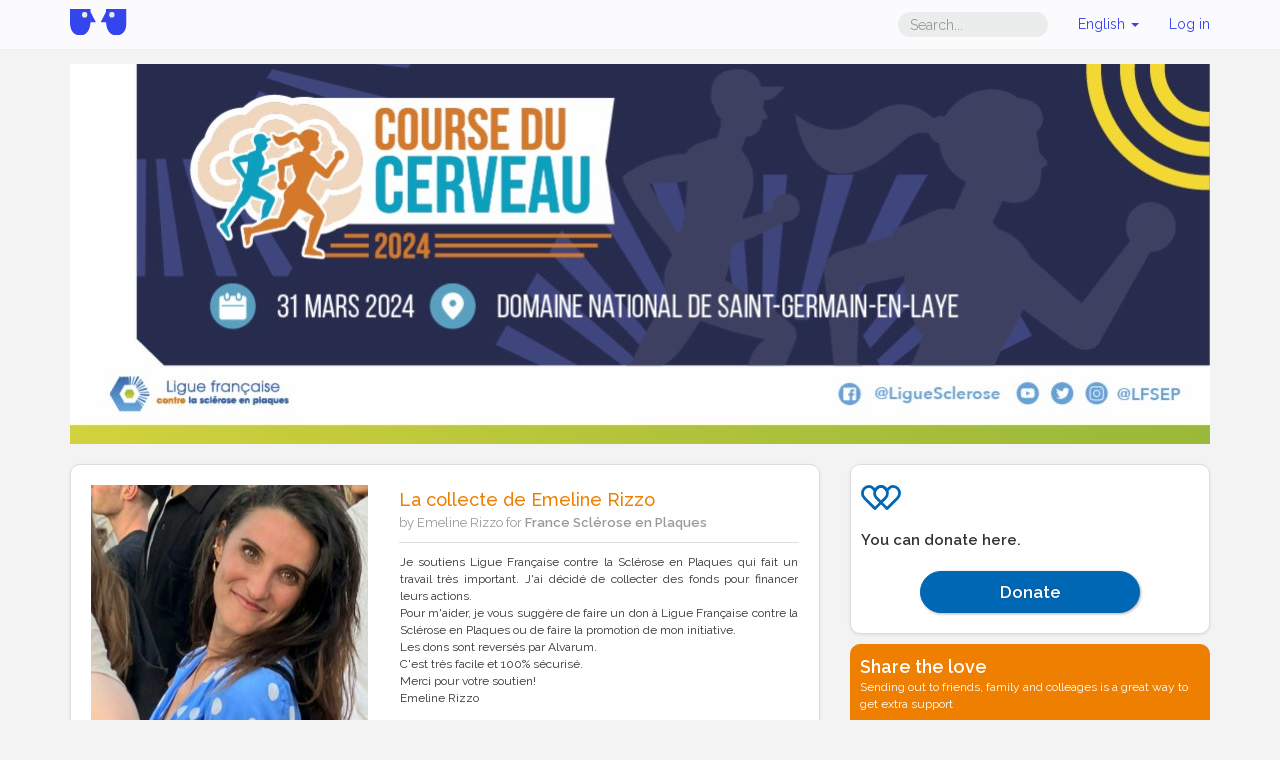

--- FILE ---
content_type: text/html;charset=UTF-8
request_url: https://www.alvarum.com/emelinerizzo
body_size: 8396
content:











<!DOCTYPE html>
<html ng-app="fundraiserPageApp" ng-controller="fundraiserPageController" lang="en">
<head
	data-technical-error-message="A technical error has occured. Please refresh (Press F5) before undertaking any action"
>
	<meta charset="utf-8">
		
	<meta property="og:title" content="La collecte de Emeline Rizzo | Alvarum">
	<meta property="og:url" content="https://www.alvarum.com/emelinerizzo">
	<meta property="og:image" content="https://resources.alvarum.com/images/fundraisingPages/fundraisingPage811/456/gallery/YzLD_K.jpg">
	<meta property="og:description" content="Je soutiens Ligue Française contre la Sclérose en Plaques qui fait un travail très important. J&#39;ai décidé de collecter des fonds pour financer leurs actions. Pour m&#39;aider, je vous suggère de faire ...">
	<meta property="fb:app_id" content="173825202659388">
	<meta property="og:type" content="website">
	<meta property="og:site_name" content="Alvarum">
	
	
    <link rel="shortcut icon" type="image/png" href="/images/favicon.png">
	<title>La collecte de Emeline Rizzo | Alvarum</title>
	<meta name="title" content="La collecte de Emeline Rizzo">
	<meta name="description" content="Je soutiens Ligue Française contre la Sclérose en Plaques qui fait un travail très important. J&#39;ai décidé de collecter des fonds pour financer leurs actions. Pour m&#39;aider, je vous suggère de faire ...">
	<link rel="image_src" href="//resources.alvarum.com/images/fundraisingPages/fundraisingPage811/456/gallery/YzLD_K.jpg">
	<meta name="viewport" content="width=device-width, initial-scale=1.0">
	<link rel="stylesheet" href="/css/screen/common/bootstrap-3.3.1/css/bootstrap.min.css">
	<link rel="stylesheet" href="/css/screen/common/glyphicons-pro/css/glyphicons.css">
	<link rel="stylesheet" href="/css/screen/common/responsive/global.css?v=2025-12-15T08:29:31Z">
	<link rel="stylesheet" href="/css/screen/common/responsive/footer.css?v=2025-12-15T08:29:31Z">
	<link rel="stylesheet" href="/css/screen/common/responsive/header.css?v=2025-12-15T08:29:31Z">
		<link rel="stylesheet" href="/css/screen/fundraisingPage/index.css?v=2025-12-15T08:29:31Z">
			<link rel="stylesheet" href="/css/screen/common/glyphicons-pro/css/glyphicons-social.css?v=2025-12-15T08:29:31Z">
			<link rel="stylesheet" href="/css/common/image-gallery/blueimp-gallery.min.css?v=2025-12-15T08:29:31Z">
			<link rel="stylesheet" href="/css/common/image-gallery/bootstrap-image-gallery.min.css?v=2025-12-15T08:29:31Z">
		<link rel="stylesheet/less" href="/css/screen/common/globalColors.less?v=2025-12-15T08:29:31Z">
	<script>
var templateColors = {
		mainColor: "#EE7F00",
		buttonColor: "#0061AB"
	},
	less = less || {};

function lessFix(functionName, color, arg) {
	return less.tree.functions[functionName](new less.tree.Color(color.substring(1)), new less.tree.Dimension(arg)).toCSS();
}

less.env = "development"

	</script>
	<script src="/js/screen/common/less-1.7.5.min.js"></script>
	    


		<script>
	(function() {
		var _fbq = window._fbq || (window._fbq = []);
		if (!_fbq.loaded) {
			var fbds = document.createElement('script');
			fbds.async = true;
			fbds.src = '//connect.facebook.net/en_US/fbds.js';
			var s = document.getElementsByTagName('script')[0];
			s.parentNode.insertBefore(fbds, s);
			_fbq.loaded = true;
		}
		_fbq.push([ 'addPixelId', '603265896431986' ]);
	})();

	window._fbq = window._fbq || [];
	window._fbq.push([ 'track', 'PixelInitialized', {} ]);
	</script>


	<script src="//ajax.googleapis.com/ajax/libs/jquery/1.10.2/jquery.min.js"></script>
	<script src="//ajax.googleapis.com/ajax/libs/angularjs/1.2.3/angular.min.js"></script>
	<script src="//ajax.googleapis.com/ajax/libs/angularjs/1.2.3/angular-resource.min.js"></script>
	<script src="//ajax.googleapis.com/ajax/libs/angularjs/1.2.3/angular-route.min.js"></script>
	<script src="/js/screen/common/angular/i18n/angular-locale_en.js"></script>
	<script src="/js/screen/common/responsive/angular-improved-i18n.js"></script>
</head>
<body class="customized fundraisingPage">

<script>
var ALVA = ALVA || {};

ALVA.fundraiserId = 811456;
ALVA.language = "en";

(function () {
	var P = ALVA.page = ALVA.page || {};
	P.shareTitle = "La collecte de Emeline Rizzo | Alvarum";
	P.shareUrl = "https:\/\/www.alvarum.com\/emelinerizzo";
	P.isFundraiser = "false";
	P.fundraisingPageUrlPath = "emelinerizzo";
}());
</script>
<div id="fb-root"></div>

<script>
var ALVA = ALVA || {};
ALVA.rootSecureDomain = "https://www.alvarum.com";
</script>
<div class="hidden"><input id="rootSecureDomain" value="https://www.alvarum.com" /></div>
<nav class="header navbar navbar-inverse " role="navigation">
	<div class="container">
		<div class="navbar-header">
			<a class="navbar-brand" href="https://www.alvarum.com" >
				<img class="alvarum-logo" src="/images/logo.svg"/>
			</a>
			<button type="button" class="links-menu navbar-toggle" data-toggle="collapse" data-target=".navbar-collapse-container">
				<span class="sr-only">Toggle navigation</span>
				<span class="icon-bar"></span>
				<span class="icon-bar"></span>
				<span class="icon-bar"></span>
			</button>
						<button type="button" class="links-menu navbar-toggle search-dropdown-btn" data-toggle="collapse" data-target=".navbar-collapse-search">
				<span class="sr-only">Toggle search</span>
				<span class="glyphicons search">&nbsp;</span>
			</button>
					</div>
				<div class="collapse navbar-collapse navbar-collapse-search">
			<ul class="nav navbar-nav">
				<li class="mobile-search-bar">
					<form action="//www.alvarum.com/search" method="GET" class="navbar-form">
						<input type="text" placeholder="Search..." class="form-control header-search-input" name="q">
						<button type="submit" class="hidden"></button>
					</form>
				</li>
			</ul>
		</div>
				<div class="collapse navbar-collapse navbar-collapse-container">
			<ul class="nav navbar-nav navbar-right user-links ">
								<li class="desktop-search-bar hidden-xs">
					<form action="//www.alvarum.com/search" method="GET" class="navbar-form">
						<input type="text" placeholder="Search..." class="form-control header-search-input" name="q">
						<button type="submit" class="hidden"></button>
					</form>
				</li>
								<li class="language-selector dropdown">
					<a href="#" class="current-language dropdown-toggle" data-toggle="dropdown">
													English												<b class="caret"></b>
					</a>
					<ul class="language-selector-content dropdown-menu">
						<li><a href="javascript:changeLanguage('fr')">Français</a></li>
						<li><a href="javascript:changeLanguage('en')">English</a></li>
						<li><a href="javascript:changeLanguage('nl')">Nederlands</a></li>
						<li><a href="javascript:changeLanguage('de')">Deutsch</a></li>
					</ul>
				</li>
				<li class="login-menu dropdown">
					<a class="login-link current-login-status"  href="">
						Log in					</a>
				</li>
			</ul>
		</div>
	</div>
</nav><div class="container page-wrapper">
			<div class="row hidden-xs">
		<div class="col-xs-12">
			<div class="top-banner">
				<img class="img-responsive" src="//rsc.alvarum.com/14/fd/14fd5959f71cd2482b4b1ad48a7ba55475264b80.jpg">
			</div>
		</div>
	</div>
		
	<div class="row visible-xs">	
    	<div id="affix-wrapper">
    		<div id="sticky-section-small" class="call-to-action-xs row">
    			<div class="col-xs-offset-1 col-xs-2 small-sticky-section-col">
    				<div class="share-dropdown btn-group">
    					<a class="button btn btn-donate btn-share dropdown-toggle native-share" data-toggle="dropdown">
    						<span class="glyphicons share_alt"></span>
    					</a>
    					<ul class="dropdown-menu pull-left" role="menu">
    						<li><h4>Share</h4></li>
    						<li class="divider"></li>
    						<li>
    							<a href="javascript:void(0);" class="share-with-facebook-mobile">
    								<span class="glyphicons social facebook"> Facebook</span>
    							</a>
    						</li>
    						<li class="divider"></li>
    						<li>
    							<a href="https://twitter.com/intent/tweet?text=La+collecte+de+Emeline+Rizzo&url=https%3A%2F%2Fwww.alvarum.com%2Femelinerizzo&via=Alvarumfr">
    								<span class="glyphicons social twitter"> Twitter</span>
    							</a>
    						</li>
    						<li class="divider"></li>
    						<li>
    							<a class="share-through-email-agent" href="mailto:?body=https%3A%2F%2Fwww.alvarum.com%2Femelinerizzo">
    								<span class="glyphicons social e-mail"> Email</span>
    							</a>
    						</li>
    					</ul>
    				</div>
    			</div>
    			<div class="col-xs-6 col-xs-offset-2 small-sticky-section-col">
    				<a href="https://www.alvarum.com/emelinerizzo/donate" id="donate" class="btn btn-donate button pull-right">Donate</a>
    			</div>
    		</div>
    	</div>
		
		<div class="frp-main-picture-container picture-super-container">
			<div class="picture-container" >
				<a href="javascript:void(0);">
					<img src="//resources.alvarum.com/images/fundraisingPages/fundraisingPage811/456/gallery/YzLD_K.jpg" squared-image>
				</a>
			</div>
		</div>
    </div>
	
	<div class="row">
		<div class="col-md-8">
        		
			<div class="box">
				<div class="row mb-2">
					<div class="hidden-xs col-sm-5">
						<div class="frp-main-picture-container picture-super-container">
							<div class="picture-container" >
        						<a href="javascript:void(0);">
        							<img src="//resources.alvarum.com/images/fundraisingPages/fundraisingPage811/456/gallery/YzLD_K.jpg" squared-image>
        						</a>
        					</div>
						</div>
					</div>
					<div class="col-sm-7">
                        <h4 class="frp-title">La collecte de Emeline Rizzo</h4>
						<p class="frp-short-desc">
							by Emeline Rizzo
							for <strong>France Sclérose en Plaques</strong>
        				</p>
						<div class="description" id="frp-desc-toggle">
    						<div class="desc-content panel">
    							<div id="frpDesc" class="shorten-description">
    								Je soutiens  Ligue Française contre la Sclérose en Plaques qui fait un travail très important. J'ai décidé de collecter des fonds pour financer leurs actions.<br />Pour m'aider, je vous suggère de faire un don à Ligue Française contre la Sclérose en Plaques ou de faire la promotion de mon initiative.<br />Les dons sont reversés par Alvarum.<br />C'est très facile et 100% sécurisé.<br />Merci pour votre soutien!<br />Emeline Rizzo
    							</div>
    							<div>
    								<a id="readMoreFrpDiv" href="javascript:void(0);" class="btn btn-large btn-link">
    									<span>Read more</span>
    									<span class="glyphicons more"></span>
    								</a>
    								<a id="readLessFrpDiv" href="javascript:void(0);" class="btn btn-large btn-link">
    									<span>Read less</span>
    									<span class="glyphicons more"></span>
    								</a>
    							</div>
    						</div>
    					</div>
					</div>
				</div>

				<div class="row">
					<div class="col-sm-6">
											</div>
					<div class="col-sm-6">
						<div class="title">So far, I've raised</div>
						<div class="text-center frp-statistics-sm">
							<p class="raised">
								<span class="amount">
									<span class="currency">€</span>&nbsp;<span class="formattedAmount">270</span>								</span>
							</p>
							<div class="raised-text">
								<span ng-show="latestDonations.length > 0">
									With help of <span ng-bind="donationCount"></span> people.<br />
								</span>
															</div>
						</div>
					</div>
				</div>
			</div>
			
		</div>
		<div class="col-md-4">
			<div class="row">
				<!--DONATE-->
				<div class="col-xs-12">
					<div class="box donate">
						<svg xmlns="http://www.w3.org/2000/svg" viewBox="0 0 65.974 41.361">
							<g transform="translate(-1216.982 -340.985)">
								<g transform="translate(-4591.533 1848.136)">
									<path fill="currentColor"
										d="M5808.515-1493.62a13.6,13.6,0,0,1,13.671-13.531,10.574,10.574,0,0,1,6.847,3.03,23.587,23.587,0,0,1,2.46,2.564,24.05,24.05,0,0,1,2.459-2.564,10.583,10.583,0,0,1,6.848-3.03,13.6,13.6,0,0,1,13.672,13.531,13.429,13.429,0,0,1-4.146,9.707l-17.2,17.438a2.3,2.3,0,0,1-1.636.684,2.294,2.294,0,0,1-1.635-.684l-17.525-17.765A13.425,13.425,0,0,1,5808.515-1493.62Zm13.671-8.936a9.006,9.006,0,0,0-9.075,8.936,8.828,8.828,0,0,0,2.512,6.172l15.87,16.088,15.582-15.8.048-.046a8.842,8.842,0,0,0,2.754-6.411,9.007,9.007,0,0,0-9.077-8.936,6.122,6.122,0,0,0-3.8,1.874,25.552,25.552,0,0,0-3.636,4.232,2.3,2.3,0,0,1-1.871.964,2.3,2.3,0,0,1-1.871-.964,25.584,25.584,0,0,0-3.634-4.232A6.13,6.13,0,0,0,5822.186-1502.556Z" />
								</g>
								<g transform="translate(-4571.515 1848.136)">
									<path fill="currentColor"
										d="M5808.515-1493.62a13.6,13.6,0,0,1,13.671-13.531,10.574,10.574,0,0,1,6.847,3.03,23.587,23.587,0,0,1,2.46,2.564,24.05,24.05,0,0,1,2.459-2.564,10.583,10.583,0,0,1,6.848-3.03,13.6,13.6,0,0,1,13.672,13.531,13.429,13.429,0,0,1-4.146,9.707l-17.2,17.438a2.3,2.3,0,0,1-1.636.684,2.294,2.294,0,0,1-1.635-.684l-17.525-17.765A13.425,13.425,0,0,1,5808.515-1493.62Zm13.671-8.936a9.006,9.006,0,0,0-9.075,8.936,8.828,8.828,0,0,0,2.512,6.172l15.87,16.088,15.582-15.8.048-.046a8.842,8.842,0,0,0,2.754-6.411,9.007,9.007,0,0,0-9.077-8.936,6.122,6.122,0,0,0-3.8,1.874,25.552,25.552,0,0,0-3.636,4.232,2.3,2.3,0,0,1-1.871.964,2.3,2.3,0,0,1-1.871-.964,25.584,25.584,0,0,0-3.634-4.232A6.13,6.13,0,0,0,5822.186-1502.556Z" />
								</g>
							</g>
						</svg>
													
						<div class="title">You can donate here.</div>
						<a href="https://www.alvarum.com/emelinerizzo/donate" class="btn btn-donate button">Donate</a>
					</div>
				</div>
				<div class="hidden-xs col-sm-6 col-md-12">
					<!-- SHARE-->
					




<script>
var ALVA = ALVA || {};
(function () {
	var P = ALVA.page = ALVA.page || {};
	P.atPubId = "alvarumfundraisingprod";
	P.atLocale = "en";
	P.fbAppId = "173825202659388";
	P.fbLocale = "en_US";
	P.loggedUserId = "";
}());
</script>
<div class="social-share">
	<div class="title">Share the love</div>
	<p>Sending out to friends, family and colleages is a great way to get extra support</p>
	<div class="at-resp-share-element at-style-responsive addthis-smartlayers addthis-animated">
		<div class="at-share-btn-elements">
			<a href="javascript:void(0)" class="share-with-facebook at-icon-wrapper at-share-btn at-svc-facebook">
				<span class="at-icon-wrapper" style="line-height: 32px; height: 32px; width: 32px;">
					<svg xmlns="http://www.w3.org/2000/svg" xmlns:xlink="http://www.w3.org/1999/xlink" viewBox="0 0 32 32" version="1.1" role="img" aria-labelledby="at-svg-facebook-1" class="at-icon at-icon-facebook" style="fill: rgb(255, 255, 255); width: 32px; height: 32px;">
						<title id="at-svg-facebook-1">Facebook</title>
						<g>
							<path d="M22 5.16c-.406-.054-1.806-.16-3.43-.16-3.4 0-5.733 1.825-5.733 5.17v2.882H9v3.913h3.837V27h4.604V16.965h3.823l.587-3.913h-4.41v-2.5c0-1.123.347-1.903 2.198-1.903H22V5.16z" fill-rule="evenodd"></path>
						</g>
					</svg>
				</span>
			</a>
			<a href="https://twitter.com/intent/tweet?text=La+collecte+de+Emeline+Rizzo&url=https%3A%2F%2Fwww.alvarum.com%2Femelinerizzo&via=Alvarumfr#" target="_blank" class="at-icon-wrapper at-share-btn at-svc-twitter">
				<span class="at-icon-wrapper" style="line-height: 32px; height: 32px; width: 32px;">
					<svg xmlns="http://www.w3.org/2000/svg" xmlns:xlink="http://www.w3.org/1999/xlink" viewBox="0 0 32 32" version="1.1" role="img" aria-labelledby="at-svg-twitter-2" class="at-icon at-icon-twitter" style="fill: rgb(255, 255, 255); width: 32px; height: 32px;">
						<title id="at-svg-twitter-2">Twitter</title>
						<g>
							<path d="M27.996 10.116c-.81.36-1.68.602-2.592.71a4.526 4.526 0 0 0 1.984-2.496 9.037 9.037 0 0 1-2.866 1.095 4.513 4.513 0 0 0-7.69 4.116 12.81 12.81 0 0 1-9.3-4.715 4.49 4.49 0 0 0-.612 2.27 4.51 4.51 0 0 0 2.008 3.755 4.495 4.495 0 0 1-2.044-.564v.057a4.515 4.515 0 0 0 3.62 4.425 4.52 4.52 0 0 1-2.04.077 4.517 4.517 0 0 0 4.217 3.134 9.055 9.055 0 0 1-5.604 1.93A9.18 9.18 0 0 1 6 23.85a12.773 12.773 0 0 0 6.918 2.027c8.3 0 12.84-6.876 12.84-12.84 0-.195-.005-.39-.014-.583a9.172 9.172 0 0 0 2.252-2.336" fill-rule="evenodd"></path>
						</g>
					</svg>
				</span>
			</a>
			<a target="_blank" href="https://www.linkedin.com/shareArticle?summary=La+collecte+de+Emeline+Rizzo&mini=true&source=www.alvarum.com&url=https%3A%2F%2Fwww.alvarum.com%2Femelinerizzo" class="at-icon-wrapper at-share-btn at-svc-linkedin">
				<span class="at-icon-wrapper" style="line-height: 32px; height: 32px; width: 32px;">
					<svg xmlns="http://www.w3.org/2000/svg" xmlns:xlink="http://www.w3.org/1999/xlink" viewBox="0 0 32 32" version="1.1" role="img" aria-labelledby="at-svg-linkedin-3" class="at-icon at-icon-linkedin" style="fill: rgb(255, 255, 255); width: 32px; height: 32px;">
						<title id="at-svg-linkedin-3">LinkedIn</title>
						<g>
							<path d="M26 25.963h-4.185v-6.55c0-1.56-.027-3.57-2.175-3.57-2.18 0-2.51 1.7-2.51 3.46v6.66h-4.182V12.495h4.012v1.84h.058c.558-1.058 1.924-2.174 3.96-2.174 4.24 0 5.022 2.79 5.022 6.417v7.386zM8.23 10.655a2.426 2.426 0 0 1 0-4.855 2.427 2.427 0 0 1 0 4.855zm-2.098 1.84h4.19v13.468h-4.19V12.495z" fill-rule="evenodd"></path>
						</g>
					</svg>
				</span>
			</a>
			<a href="mailto:?body=https%3A%2F%2Fwww.alvarum.com%2Femelinerizzo" class="at-icon-wrapper at-share-btn" target="_blank" title="Email">
				<span class="at-icon-wrapper" style="line-height: 32px; height: 32px; width: 32px;">
					<svg xmlns="http://www.w3.org/2000/svg" xmlns:xlink="http://www.w3.org/1999/xlink" viewBox="0 0 32 32" version="1.1" role="img" aria-labelledby="at-svg-email-4" class="at-icon at-icon-email" style="fill: rgb(255, 255, 255); width: 32px; height: 32px;">
						<title id="at-svg-email-4">Email</title>
						<g>
							<g fill-rule="evenodd"></g>
							<path d="M27 22.757c0 1.24-.988 2.243-2.19 2.243H7.19C5.98 25 5 23.994 5 22.757V13.67c0-.556.39-.773.855-.496l8.78 5.238c.782.467 1.95.467 2.73 0l8.78-5.238c.472-.28.855-.063.855.495v9.087z">
							</path>
							<path d="M27 9.243C27 8.006 26.02 7 24.81 7H7.19C5.988 7 5 8.004 5 9.243v.465c0 .554.385 1.232.857 1.514l9.61 5.733c.267.16.8.16 1.067 0l9.61-5.733c.473-.283.856-.96.856-1.514v-.465z">
							</path>
						</g>
					</svg>
				</span>
			</a>
		</div>
	</div>
</div>				</div>
				<!--SECURE-->
				<div class="col-xs-12 col-sm-6 col-md-12">
					<div class="alvarum-secure">
						<div class="lock"><img src="/images/lock.svg"></div>
						<div class="text">
							Your donation goes to <strong>France Sclérose en Plaques</strong>.<br>
							Payments are 100% secure.						</div>
						<div class="secured"><img src="/images/securedby.svg"></div>
					</div>
				</div>
			</div>
		</div>
		<div class="row">
			<div class="col-md-4 float-md-right">
				<div class="box donations">
					        			<div class="title donation-title"><span ng-bind="donationCount"></span> Donations</div>
        			<a ng-show="latestDonations.length == 0" href="https://www.alvarum.com/emelinerizzo/donate" class="btn btn-large btn-link">Make the first</a>
        			<ul class="list-group">
        				<li ng-repeat="donation in latestDonations" class="list-group-item">
        					<div class="full-width-table">
        						<div class="donation-details table-cell">
        							<div class="donation-comment" ng-bind="donation.comment"></div>
        							<div class="text-muted" ng-show="donation.offlineDonation">
        								<small>Offline donation</small>
        							</div>
        							<small class="text-muted">
        								<span ng-bind="donation.name || 'Anonymous'"></span>
        								- <span ng-bind="donation.date | date: 'shortDate'"></span>
        							</small>
        						</div>
        						<div class="donation-amount  table-cell text-right">
        							<span class="currency">€</span>&nbsp;<span class="formattedAmount"><span ng-bind="donation.amount"></span></span>        						</div>
        					</div>
        				</li>

											
        				<li class="list-group-item" ng-show="donationsPageHasNext">
        					<a href="javascript:void(0);" class="more" ng-click="getNextDonations(5)">See more</a>
        				</li>
        				<li class="list-group-item total-donation">
        					Total <span class="currency">€</span>&nbsp;<span class="formattedAmount">270</span>        				</li>
        			</ul>
				</div>
			</div>
			<div class="col-md-8">
																<div class="box together">
										<div class="picture-container together-logo">
						<img src="//rsc.alvarum.com/lo/go/logo-course-du-cerveau-2024-sans-encart_HD.png" squared-image />
					</div>
										<div class="row">
						<div class="col-sm-offset-4 col-sm-8">
							<div class="together-title">
								I participate to the event<br>
								<strong>Course du cerveau 2024</strong>
							</div>
						</div>
						<div class="col-sm-offset-4 col-sm-8 event-buttons">
							<a href="http://www.alvarum.com/event/2362" class="together-button">View event community</a>
						</div>
					</div>
    			</div>
								    			<div class="box charity">
    				<div class="row">
    					<div class="col-xs-12 col-sm-7">
    						<div class="title">
    							France Sclérose en Plaques
    							<svg xmlns="http://www.w3.org/2000/svg" width="15" viewBox="0 0 22.891 20.602"><path fill="#202124" d="M5808.515-1500.411a6.775,6.775,0,0,1,6.81-6.74,5.267,5.267,0,0,1,3.41,1.509,11.743,11.743,0,0,1,1.226,1.277,12.017,12.017,0,0,1,1.225-1.277,5.272,5.272,0,0,1,3.411-1.509,6.775,6.775,0,0,1,6.81,6.74,6.689,6.689,0,0,1-2.065,4.835l-8.566,8.686a1.141,1.141,0,0,1-.814.341,1.144,1.144,0,0,1-.814-.341l-8.729-8.849A6.684,6.684,0,0,1,5808.515-1500.411Zm6.81-4.451a4.486,4.486,0,0,0-4.52,4.451,4.4,4.4,0,0,0,1.251,3.074l7.9,8.013,7.761-7.871.024-.023a4.405,4.405,0,0,0,1.372-3.193,4.486,4.486,0,0,0-4.521-4.451,3.05,3.05,0,0,0-1.893.933,12.737,12.737,0,0,0-1.811,2.108,1.146,1.146,0,0,1-.932.48,1.146,1.146,0,0,1-.932-.48,12.777,12.777,0,0,0-1.81-2.108A3.053,3.053,0,0,0,5815.325-1504.862Z" transform="translate(-5808.515 1507.151)" /></svg>
    						</div>
						</div>
    					<div class="col-xs-12 col-sm-5">
														<div class="charity-buttons">
								<a href="https://www.alvarum.com/francescleroseenplaques" class="btn">Charity page</a>
							</div>
													</div>
					</div>
					<hr>
					<div class="row">
    					<div class="col-xs-12 col-sm-7">
    						<div class="charity-section-element  description" id="desc-charity-toggle">
    							<div class="desc-content  panel">
    								<div id="charityDesc" class="shorten-description">
            							France Sclérose en Plaques, c’est le rassemblement de trois entités : la fondation France Sclérose en Plaques (anciennement dénommée Arsep), l’association France Sclérose en Plaques (anciennement dénommée Ligue française contre la sclérose en plaques) et l’Unisep. Chacune œuvrait en France et à l’étranger pour lutter contre la sclérose en plaques en finançant la recherche, en accompagnant les patients et en informant sur la maladie.
            						</div>
            						<div>
            							<a id="readMoreCharityDiv" href="javascript:void(0);" class="btn btn-large btn-link">
            								<span class="glyphicons more"></span>
            								<span>Read more</span>
            							</a>
            							<a id="readLessCharityDiv" href="javascript:void(0);" class="btn btn-large btn-link">
            								<span class="glyphicons more"></span>
            								<span>Read less</span>
            							</a>
            						</div>
    							</div>
    						</div>
    					</div>
    					<div class="col-xs-12 col-sm-5">
							<div class="charity-section-element  text-center">
								<img src="//resources.alvarum.com/images/charityProfiles/charityProfile464357/FSEP_LOGO_RVB_F.png" class="img-rounded logo">
							</div>
    					</div>
    				</div>
    			</div>
    		</div>	
		</div>
		
	</div>
	
	<div id="links">
				<a href="/images/fundraisingPages/fundraisingPage811/456/gallery/YzLD_K.jpg" title="" data-gallery></a>
			</div>
	<!-- The Bootstrap Image Gallery lightbox, should be a child element of the document body -->
<div id="blueimp-gallery" class="blueimp-gallery">
	<!-- The container for the modal slides -->
	<div class="slides"></div>
	<!-- Controls for the borderless lightbox -->
	<h3 class="title"></h3>
	<a class="prev"></a>
	<a class="next"></a>
	<a class="close">×</a>
	<a class="play-pause"></a>
	<ol class="indicator"></ol>
	<!-- The modal dialog, which will be used to wrap the lightbox content -->
	<div class="modal fade">
		<div class="modal-dialog">
			<div class="modal-content">
				<div class="modal-header">
					<button type="button" class="close" aria-hidden="true">&times;</button>
					<h4 class="modal-title"></h4>
				</div>
				<div class="modal-body next"></div>
				<div class="modal-footer">
					<div class="donate-link">
						<a id="imageGalleryDonate" href="https://www.alvarum.com/emelinerizzo/donate" class="btn btn-large btn-link">
							<span class="glyphicon glyphicon-heart"></span> Donate						</a>
					</div>
					<button type="button" class="btn btn-default pull-left prev">
						<i class="glyphicon glyphicon-chevron-left"></i>
						Previous					</button>
					<button type="button" class="btn btn-primary next ">
						Next						<i class="glyphicon glyphicon-chevron-right"></i>
					</button>
				</div>
			</div>
		</div>
	</div>
</div>
</div>

<div class="alvafooter">
	<div class="container">
		<div class="row">
			<div class="col-xs-12 col-sm-3">
				<a target="_blank" href="https://www.alvarum.com"><img width="150" class="logo"
						src="/images/layout/logo-white.svg"></a>
			</div>
			<div class="col-xs-12 col-sm-3 col-md-2">
				<ul class="menu">
					<li><a href="https://www.alvarum.com/login">Login</a></li>
					<li><a href="https://backoffice.alvarum.com">Charity Account</a></li>
					<li><a target="_blank" href="https://helpen.alvarum.com">Help</a></li>
					<li><a href="javascript:void(CookieControl.open())">Cookies</a></li>
					<li><a target="_blank" href="http://en.alvarum.com/?page_id=109">Terms & Conditions</a></li>
					<li><a target="_blank" href="http://en.alvarum.com/?page_id=54">About us</a></li>
				</ul>
			</div>
		</div>
	</div>
</div><script>
var ALVA = ALVA || {};
ALVA.analyticsAccountId = "UA-4424751-1";
ALVA.pageNameForAnalytics = "fundraisingPage/index";
ALVA.visitorType = "guest";
</script>
<script src="/js/screen/common/gaTracking.js"></script>
<script src="/js/screen/common/bootstrap-3.3.1/bootstrap.min.js"></script>
<script src="/js/screen/common/responsive/header.js"></script>
<script src="//cdnjs.cloudflare.com/ajax/libs/modernizr/2.7.1/modernizr.min.js"></script>
	<script src="//ajax.googleapis.com/ajax/libs/angularjs/1.2.3/angular-sanitize.min.js?v=2025-12-15T08:29:31Z"></script>
	<script src="/js/screen/common/jquery.easy-pie-chart.js?v=2025-12-15T08:29:31Z"></script>
	<script src="/js/screen/common/responsive/angular-image.js?v=2025-12-15T08:29:31Z"></script>
	<script src="/js/screen/common/responsive/jquery-responsive.js?v=2025-12-15T08:29:31Z"></script>
	<script src="/js/screen/common/responsive/readMore.js?v=2025-12-15T08:29:31Z"></script>
	<script src="/js/common/image-gallery/jquery.blueimp-gallery.min.js?v=2025-12-15T08:29:31Z"></script>
	<script src="/js/common/image-gallery/bootstrap-image-gallery.min.js?v=2025-12-15T08:29:31Z"></script>
	<script src="/js/screen/common/alva-queue.js?v=2025-12-15T08:29:31Z"></script>
	<script src="/js/screen/common/alva-social.js?v=2025-12-15T08:29:31Z"></script>
	<script src="/js/screen/fundraisingPage/index.js?v=2025-12-15T08:29:31Z"></script>

<script src="https://cc.cdn.civiccomputing.com/9/cookieControl-9.5.min.js"></script>
<script src="/js/common/cookie-consent.js"></script>
<script>
$(function () {
	if (ALVA && ALVA.cookieConsent)
	ALVA.cookieConsent.alertForCookies({
		title: "This site uses cookies to store information on your computer" , 
		intro: "Some of these cookies are essential, while others help us to improve your experience by providing insights into how the site is being used.", 
		acceptRecommended: "Accept Recommended Settings", 
		necessaryTitle: "Necessary Cookies",
		necessaryDescription: "Necessary cookies enable core functionality such as page navigation and access to secure areas. The website cannot function properly without these cookies, and can only be disabled by changing your browser preferences.",
		on: "On",
		off: "Off",
		analyticsLabel: "Analytics",
		analyticsDsc: "Analytical cookies help us to improve our website by collecting and reporting information on its usage.",
		notifyTittle: "Your choice regarding cookies on this site",
		notifyDsc: "We use cookies to optimise site functionality and give you the best possible experience. By scrolling down, you will accept recommended settings.",
		notifyAcceptBtn: "Accept",
		notifyRejectBtn: "I Do Not Accept",
		notifySettingsBtn: "Cookie Preferences"
	});
});
</script>
</body>
</html>

--- FILE ---
content_type: application/javascript; charset=UTF-8
request_url: https://www.alvarum.com/js/screen/common/jquery.easy-pie-chart.js?v=2025-12-15T08:29:31Z
body_size: 1658
content:
// Generated by CoffeeScript 1.4.0

/*
Easy pie chart is a jquery plugin to display simple animated pie charts for only one value

Dual licensed under the MIT (http://www.opensource.org/licenses/mit-license.php)
and GPL (http://www.opensource.org/licenses/gpl-license.php) licenses.

Built on top of the jQuery library (http://jquery.com)

@source: http://github.com/rendro/easy-pie-chart/
@autor: Robert Fleischmann
@version: 1.0.1

Inspired by: http://dribbble.com/shots/631074-Simple-Pie-Charts-II?list=popular&offset=210
Thanks to Philip Thrasher for the jquery plugin boilerplate for coffee script
*/


(function() {

  (function($) {
    $.easyPieChart = function(el, options) {
      var addScaleLine, animateLine, drawLine, easeInOutQuad, renderBackground, renderScale, renderTrack,
        _this = this;
      this.el = el;
      this.$el = $(el);
      this.$el.data("easyPieChart", this);
      this.init = function() {
        var percent;
        _this.options = $.extend({}, $.easyPieChart.defaultOptions, options);
        percent = parseInt(_this.$el.data('percent'), 10);
        _this.percentage = 0;
        _this.canvas = $("<canvas width='" + _this.options.size + "' height='" + _this.options.size + "'></canvas>").get(0);
        _this.$el.append(_this.canvas);
        if (typeof G_vmlCanvasManager !== "undefined" && G_vmlCanvasManager !== null) {
          G_vmlCanvasManager.initElement(_this.canvas);
        }
        _this.ctx = _this.canvas.getContext('2d');
        if (window.devicePixelRatio > 1.5) {
          $(_this.canvas).css({
            width: _this.options.size,
            height: _this.options.size
          });
          _this.canvas.width *= 2;
          _this.canvas.height *= 2;
          _this.ctx.scale(2, 2);
        }
        _this.ctx.translate(_this.options.size / 2, _this.options.size / 2);
        _this.$el.addClass('easyPieChart');
        _this.$el.css({
          width: _this.options.size,
          height: _this.options.size,
          lineHeight: "" + _this.options.size + "px"
        });
        _this.update(percent);
        return _this;
      };
      this.update = function(percent) {
        if (_this.options.animate === false) {
          return drawLine(percent);
        } else {
          return animateLine(_this.percentage, percent);
        }
      };
      renderScale = function() {
        var i, _i, _results;
        _this.ctx.fillStyle = _this.options.scaleColor;
        _this.ctx.lineWidth = 1;
        _results = [];
        for (i = _i = 0; _i <= 24; i = ++_i) {
          _results.push(addScaleLine(i));
        }
        return _results;
      };
      addScaleLine = function(i) {
        var offset;
        offset = i % 6 === 0 ? 0 : _this.options.size * 0.017;
        _this.ctx.save();
        _this.ctx.rotate(i * Math.PI / 12);
        _this.ctx.fillRect(_this.options.size / 2 - offset, 0, -_this.options.size * 0.05 + offset, 1);
        return _this.ctx.restore();
      };
      renderTrack = function() {
        var offset;
        offset = _this.options.size / 2 - _this.options.lineWidth / 2;
        if (_this.options.scaleColor !== false) {
          offset -= _this.options.size * 0.08;
        }
        _this.ctx.beginPath();
        _this.ctx.arc(0, 0, offset, 0, Math.PI * 2, true);
        _this.ctx.closePath();
        _this.ctx.strokeStyle = _this.options.trackColor;
        _this.ctx.lineWidth = _this.options.lineWidth;
        return _this.ctx.stroke();
      };
      renderBackground = function() {
        if (_this.options.scaleColor !== false) {
          renderScale();
        }
        if (_this.options.trackColor !== false) {
          return renderTrack();
        }
      };
      drawLine = function(percent) {
        var offset;
        renderBackground();
        _this.ctx.strokeStyle = $.isFunction(_this.options.barColor) ? _this.options.barColor(percent) : _this.options.barColor;
        _this.ctx.lineCap = _this.options.lineCap;
        _this.ctx.lineWidth = _this.options.lineWidth;
        offset = _this.options.size / 2 - _this.options.lineWidth / 2;
        if (_this.options.scaleColor !== false) {
          offset -= _this.options.size * 0.08;
        }
        _this.ctx.save();
        _this.ctx.rotate(-Math.PI / 2);
        _this.ctx.beginPath();
        _this.ctx.arc(0, 0, offset, 0, Math.PI * 2 * percent / 100, false);
        _this.ctx.stroke();
        return _this.ctx.restore();
      };
      animateLine = function(from, to) {
        var currentStep, fps, steps;
        fps = 30;
        steps = fps * _this.options.animate / 1000;
        currentStep = 0;
        _this.options.onStart.call(_this);
        _this.percentage = to;
        if (_this.animation) {
          clearInterval(_this.animation);
          _this.animation = false;
        }
        return _this.animation = setInterval(function() {
          _this.ctx.clearRect(-_this.options.size / 2, -_this.options.size / 2, _this.options.size, _this.options.size);
          renderBackground.call(_this);
          drawLine.call(_this, [easeInOutQuad(currentStep, from, to - from, steps)]);
          currentStep++;
          if ((currentStep / steps) > 1) {
            clearInterval(_this.animation);
            _this.animation = false;
            return _this.options.onStop.call(_this);
          }
        }, 1000 / fps);
      };
      easeInOutQuad = function(t, b, c, d) {
        var easeIn, easing;
        easeIn = function(t) {
          return Math.pow(t, 2);
        };
        easing = function(t) {
          if (t < 1) {
            return easeIn(t);
          } else {
            return 2 - easeIn((t / 2) * -2 + 2);
          }
        };
        t /= d / 2;
        return c / 2 * easing(t) + b;
      };
      return this.init();
    };
    $.easyPieChart.defaultOptions = {
      barColor: '#ef1e25',
      trackColor: '#f2f2f2',
      scaleColor: '#dfe0e0',
      lineCap: 'round',
      size: 110,
      lineWidth: 3,
      animate: false,
      onStart: $.noop,
      onStop: $.noop
    };
    $.fn.easyPieChart = function(options) {
      return $.each(this, function(i, el) {
        var $el;
        $el = $(el);
        if (!$el.data('easyPieChart')) {
          return $el.data('easyPieChart', new $.easyPieChart(el, options));
        }
      });
    };
    return void 0;
  })(jQuery);

}).call(this);

--- FILE ---
content_type: image/svg+xml
request_url: https://www.alvarum.com/images/logo.svg
body_size: 650
content:
<svg xmlns="http://www.w3.org/2000/svg" width="57.498" height="25.596" viewBox="0 0 57.498 25.596">
    <defs>
        <style>
            .a {
                fill: #3545ee;
            }

            .b {
                fill: #e9e9e9;
            }
        </style>
    </defs>
    <g transform="translate(1165.647 -1570.562)">
        <path class="a"
            d="M-1165.63,1570.562v12.7s-.91,12.894,10.4,12.894c10.479,0,10.382-12.8,10.382-12.8h5.5l-5.372-9.931-.009-2.867Z" />
        <circle class="b" cx="2.752" cy="2.752" r="2.752" transform="translate(-1153.521 1573.429)" />
        <path class="a"
            d="M-1108.167,1570.562v12.7s.911,12.894-10.4,12.894c-10.479,0-10.382-12.8-10.382-12.8h-5.5l5.372-9.931.008-2.867Z" />
        <circle class="b" cx="2.752" cy="2.752" r="2.752" transform="translate(-1125.78 1573.429)" />
    </g>
</svg>

--- FILE ---
content_type: application/javascript; charset=UTF-8
request_url: https://www.alvarum.com/js/screen/common/gaTracking.js
body_size: 1055
content:
var _ga = _ga || {},
	_gaq = _gaq || [],
	ALVA = ALVA || {};

(function () {
	var host = window.location.hostname,
		domainName = host.substring(host.indexOf("alvarum.")),
		language = $("html").attr("lang");

	_gaq.push(
		// Activate enhanced link tracking. See: https://support.google.com/analytics/answer/2558867
		[ 'm._require', 'inpage_linkid', '//www.google-analytics.com/plugins/ga/inpage_linkid.js' ],

		// Inits
		[ 'm._setAccount', ALVA.analyticsAccountId ],
		[ 'm._setDomainName', domainName ],
		[ 'm._setAllowLinker', true ],
		[ 'm._setAllowAnchor', true ],

		// Custom variables for segmentation
		[ 'm._setCustomVar', 1, 'website', host, 2 ],
		[ 'm._setCustomVar', 2, 'language', language, 2 ],
		[ 'm._setCustomVar', 3, 'visitorType', ALVA.visitorType, 2 ]
	);
}());

// Adapter global function
function trackPageView(pageName) {
	if (pageName) {
		_gaq.push([ 'm._trackPageview', pageName ]);
	} else {
		_gaq.push([ 'm._trackPageview' ]);
	}
}
trackPageView(ALVA.pageNameForAnalytics);

$(function () {
	var galaxyDomainRegexp = /^(?:[a-z]+:)?\/\/(?:[\w-]+\.)*alvarum\.(?:com|net)/i,
		absoluteHttpRegexp = /^(?:https?:)?\/\//i,
		mousedownHandler;

	$('a').click(function () {
		var $el = $(this),
			href = $.trim($el.attr('href') || ''),
			isGalaxyDomain = galaxyDomainRegexp.test(href),
			label;

		if (absoluteHttpRegexp.test(href) && !isGalaxyDomain) {
			label = href.replace(absoluteHttpRegexp, '').toLowerCase();

			_gaq.push([ 'm._trackEvent', 'external', 'click', label, 0, true ]);

			if (!$el.attr('target') || $el.attr('target').toLowerCase() !== '_blank') {
				setTimeout(function () {
					location.href = href;
				}, 400);
				return false;
			}
		}
	});

	$('a').mousedown(mousedownHandler = function () {
		var $el = $(this),
			href = $el.attr('href') || '',
			isGalaxyDomain = galaxyDomainRegexp.test(href),
			isHttp = absoluteHttpRegexp.test(href),
			isDiffDomain = (href.toLowerCase().indexOf('//' + document.domain.toLowerCase()) < 0),
			url;

		function addGALinker(url) {
			var pageTracker = _gat._createTracker(ALVA.analyticsAccountId),
				hostName = document.domain,
				domain = hostName.substring(hostName.indexOf('.') + 1);

			pageTracker._setDomainName(domain);
			pageTracker._setAllowLinker(true);

			return pageTracker._getLinkerUrl(url, true);
		}

		$el.unbind('mousedown', mousedownHandler);

		if (isHttp && isGalaxyDomain && isDiffDomain && _gat) {
			url = addGALinker(href);
			$el.attr('href', url);
			return false; 
		}
		return true;
	});
});

function donationFunnelStep(step) {
	if (step && step.length > 0) {
		trackPageView('/donationFunnel/' + step);
	}
}

(function () {
	function load(url) {
		var newScriptElem = document.createElement('script'),
			firstScriptElem = document.getElementsByTagName('script')[0];

		newScriptElem.type = 'text/javascript';
		newScriptElem.src = url;
		firstScriptElem.parentNode.insertBefore(newScriptElem, firstScriptElem);
	}

	load(('https:' === window.location.protocol ? 'https://ssl' : 'http://www') + '.google-analytics.com/ga.js');
}());


--- FILE ---
content_type: image/svg+xml
request_url: https://www.alvarum.com/images/layout/logo-white.svg
body_size: 1021
content:
<?xml version="1.0" encoding="UTF-8" standalone="no"?>
<svg
   width="353.39844"
   height="54.910156"
   xmlns="http://www.w3.org/2000/svg"
   xmlns:svg="http://www.w3.org/2000/svg">
  <g
     fill="#ffffff"
     transform="translate(-206.82227,-0.06640625)">
    <path
       d="M 229.40039,0.06640625 206.82227,54.591797 H 256.9707 L 234.31641,0.06640625 Z m 35.28906,0 V 54.591797 h 36.86133 V 49.830078 H 270.06445 V 0.06640625 Z m 29.69336,0 22.6543,54.52539075 h 4.91406 L 344.5293,0.06640625 h -5.60547 L 319.49219,47.910156 299.98828,0.06640625 Z m 68.74219,0 -22.57812,54.52539075 h 50.14843 L 368.04102,0.06640625 Z m 35.28711,0 V 54.591797 h 5.37695 V 34.470703 h 16.125 l 12.82617,20.121094 h 6.06641 L 425.44531,33.550781 c 2.458,-0.51 4.59511,-1.56139 6.41211,-3.15039 1.816,-1.585 3.22561,-3.532938 4.22461,-5.835938 0.999,-2.305 1.4961,-4.762047 1.49609,-7.373047 0,-2.099 -0.39645,-4.15964 -1.18945,-6.18164 a 18.723,18.723 0 0 0 -3.3789,-5.5292972 16.65,16.65 0 0 0 -5.10743,-3.9550782 c -1.946,-0.97099994 -4.09617,-1.45898435 -6.45117,-1.45898435 z m 49.38086,0 V 27.560547 c 0,3.482 0.39539,6.861719 1.19141,10.136719 0.79198,3.277 2.06078,6.209968 3.80078,8.792968 1.74,2.588 4.09545,4.646594 7.06445,6.183594 2.97,1.535 6.60625,2.302734 10.90625,2.302734 4.198,0 7.75578,-0.742515 10.67578,-2.228515 2.918,-1.484 5.28456,-3.478281 7.10156,-5.988281 1.817,-2.507 3.13603,-5.424907 3.95703,-8.753907 0.817,-3.327 1.22852,-6.810312 1.22852,-10.445312 V 0.06640625 H 488.3418 V 27.560547 c 0,2.764 -0.28371,5.488734 -0.84571,8.177734 -0.563,2.688 -1.49773,5.106813 -2.80273,7.257813 -1.305,2.15 -3.097,3.878594 -5.375,5.183594 -2.28,1.305998 -5.15763,1.957031 -8.64063,1.957031 -3.379,0 -6.19526,-0.624906 -8.44726,-1.878907 -2.253,-1.255 -4.044,-2.959374 -5.375,-5.109374 -1.332,-2.15 -2.29286,-4.581922 -2.88086,-7.294922 a 38.962,38.962 0 0 1 -0.88086,-8.294922 V 0.06640625 Z m 58.75,0 V 54.591797 h 5.375 V 10.203125 l 19.8125,34.480469 h 3.37891 L 554.8457,10.203125 v 44.388672 h 5.375 V 0.06640625 h -5.44922 L 533.3457,37.390625 512.07031,0.06640625 Z M 403.78906,4.8261719 h 17.35547 c 2.046,0 3.90436,0.5755156 5.56836,1.7285156 1.662,1.151 2.99319,2.6632495 3.99219,4.5312505 0.999,1.87 1.49806,3.904468 1.49804,6.105468 0,2.15 -0.43464,4.185469 -1.30664,6.105469 -0.87,1.92 -2.09959,3.469484 -3.68359,4.646484 -1.59,1.178 -3.45842,1.763672 -5.60742,1.763672 l -17.81641,0.0039 z M 231.85742,6.7460938 249.25781,49.419922 H 214.5293 Z m 133.72461,0 17.39844,42.6738282 h -34.72656 z" />
  </g>
</svg>
